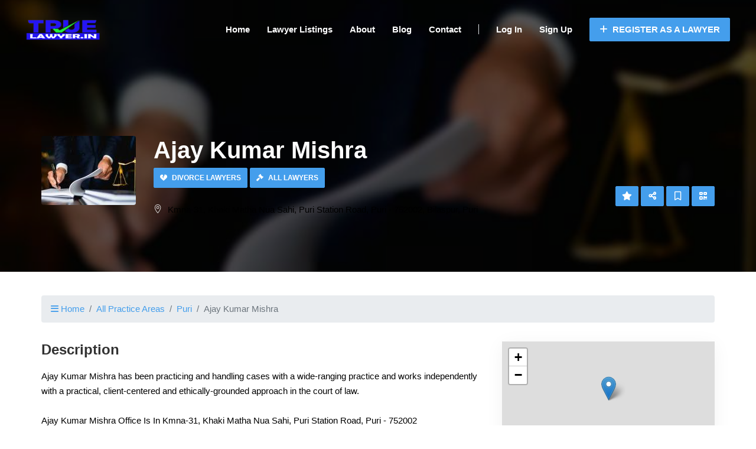

--- FILE ---
content_type: text/html; charset=utf-8
request_url: https://www.google.com/recaptcha/api2/aframe
body_size: 266
content:
<!DOCTYPE HTML><html><head><meta http-equiv="content-type" content="text/html; charset=UTF-8"></head><body><script nonce="DM9jVwf-I8_HbeGdBKMhGw">/** Anti-fraud and anti-abuse applications only. See google.com/recaptcha */ try{var clients={'sodar':'https://pagead2.googlesyndication.com/pagead/sodar?'};window.addEventListener("message",function(a){try{if(a.source===window.parent){var b=JSON.parse(a.data);var c=clients[b['id']];if(c){var d=document.createElement('img');d.src=c+b['params']+'&rc='+(localStorage.getItem("rc::a")?sessionStorage.getItem("rc::b"):"");window.document.body.appendChild(d);sessionStorage.setItem("rc::e",parseInt(sessionStorage.getItem("rc::e")||0)+1);localStorage.setItem("rc::h",'1767671205061');}}}catch(b){}});window.parent.postMessage("_grecaptcha_ready", "*");}catch(b){}</script></body></html>